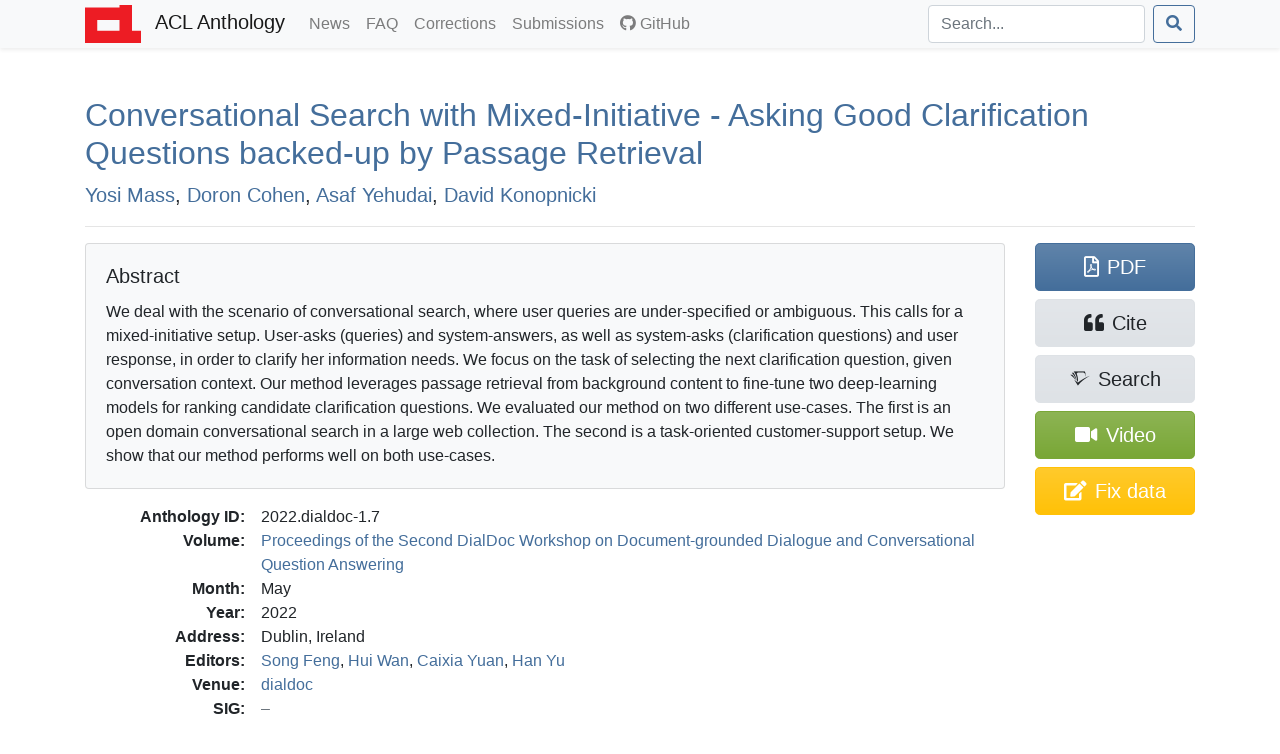

--- FILE ---
content_type: text/html; charset=utf-8
request_url: https://aclanthology.org/2022.dialdoc-1.7/
body_size: 8725
content:
<!doctype html><html lang=en-us><head><meta charset=utf-8><meta charset=utf-8><meta name=viewport content="width=device-width,initial-scale=1,shrink-to-fit=no"><!--[if IEMobile]><meta http-equiv=cleartype content="on"><![endif]--><title>Conversational Search with Mixed-Initiative - Asking Good Clarification Questions backed-up by Passage Retrieval - ACL Anthology</title>
<meta name=generator content="Hugo 0.140.2"><link href=/aclicon.ico rel="shortcut icon" type=image/x-icon><link rel=stylesheet href=/css/main.min.1564d1c4867adc89601b20bbbe079e2d02900530f9ec387248ee2d199514b84f.css media=screen><link rel=stylesheet href=https://use.fontawesome.com/releases/v5.11.0/css/all.css integrity=sha384-XLYVh3ZsmvjnjODXg/qvDYjcINmPLORACP+Tk6qA3jNLbStl84PzAeEz2Su02511 crossorigin=anonymous><link rel=stylesheet href=/css/academicons.min.css><meta content="Conversational Search with Mixed-Initiative - Asking Good Clarification Questions backed-up by Passage Retrieval" name=citation_title><meta content="Yosi Mass" name=citation_author><meta content="Doron Cohen" name=citation_author><meta content="Asaf Yehudai" name=citation_author><meta content="David Konopnicki" name=citation_author><meta content="Proceedings of the Second DialDoc Workshop on Document-grounded Dialogue and Conversational Question Answering" name=citation_conference_title><meta content="2022/5" name=citation_publication_date><meta content="https://aclanthology.org/2022.dialdoc-1.7.pdf" name=citation_pdf_url><meta content="65" name=citation_firstpage><meta content="71" name=citation_lastpage><meta content="10.18653/v1/2022.dialdoc-1.7" name=citation_doi><meta property="og:title" content="Conversational Search with Mixed-Initiative - Asking Good Clarification Questions backed-up by Passage Retrieval"><meta property="og:image" content="https://aclanthology.org/thumb/2022.dialdoc-1.7.jpg"><meta property="og:image:alt" content="First page of paper PDF."><meta property="og:type" content="article"><meta property="og:site_name" content="ACL Anthology"><meta property="og:url" content="https://aclanthology.org/2022.dialdoc-1.7/"><meta property="og:description" content="Yosi Mass, Doron Cohen, Asaf Yehudai, David Konopnicki. Proceedings of the Second DialDoc Workshop on Document-grounded Dialogue and Conversational Question Answering. 2022."><link rel=canonical href=https://aclanthology.org/2022.dialdoc-1.7/></head><body><nav class="navbar navbar-expand-sm navbar-light bg-light bg-gradient-light shadow-sm py-0 mb-3 mb-md-4 mb-xl-5"><div id=navbar-container class=container><a class=navbar-brand href=https://aclanthology.org/><img src=https://aclanthology.org/images/acl-logo.svg width=56 alt="ACL Logo">
<span class="d-inline pl-2">ACL Anthology</span>
</a><button class=navbar-toggler type=button data-toggle=collapse data-target=#navbarSupportedContent aria-controls=navbarSupportedContent aria-expanded=false aria-label="Toggle navigation">
<span class=navbar-toggler-icon></span></button><div class="collapse navbar-collapse" id=navbarSupportedContent><ul class="navbar-nav flex-grow-1 pr-md-2"><li class=nav-item><a class=nav-link href=/posts/>News<span class=sr-only>(current)</span></a></li><li class=nav-item><a class=nav-link href=/faq/>FAQ<span class=sr-only>(current)</span></a></li><li class=nav-item><a class=nav-link href=/info/corrections/>Corrections<span class=sr-only>(current)</span></a></li><li class=nav-item><a class=nav-link href=/info/contrib/>Submissions<span class=sr-only>(current)</span></a></li><li class=nav-item><a class=nav-link href=https://github.com/acl-org/acl-anthology/><i class="fab fa-github pr-1"></i>GitHub</a></li></ul><form class="form-inline my-2 my-lg-0 flex-nowrap" action=/search/? method=get><input id=acl-search-box class="form-control mr-sm-2" name=q type=search placeholder=Search... aria-label=Search>
<button class="btn btn-outline-primary" type=submit><i class="fas fa-search"></i></button></form></div></div></nav><div id=main-container class=container><section id=main><div><h2 id=title><a href=https://aclanthology.org/2022.dialdoc-1.7.pdf>Conversational Search with Mixed-Initiative - Asking Good Clarification Questions backed-up by Passage Retrieval</a></h2><p class=lead><a href=/people/yosi-mass/unverified/>Yosi Mass</a>,
<a href=/people/doron-cohen/unverified/>Doron Cohen</a>,
<a href=/people/asaf-yehudai/unverified/>Asaf Yehudai</a>,
<a href=/people/david-konopnicki/unverified/>David Konopnicki</a></p></div><div class="modal fade" id=metadataModal tabindex=-1 aria-labelledby=metadataModalLabel aria-hidden=true><div class="modal-dialog modal-lg"><div class=modal-content><div class=modal-header><h5 class=modal-title>Correct Metadata for <span id=paperIdSpan></span></h5><button class=close data-dismiss=modal aria-label=Close>
<span aria-hidden=true>&#215;</span></button></div><div class=modal-body><form id=metadataForm><div class=mb-3>Use this form to create a GitHub issue with structured data describing the correction. You will need a GitHub account.
Once you create that issue, the correction will be reviewed by a staff member.</div><div class="alert alert-danger d-lg-none">⚠️ Mobile Users: Submitting this form to create a new issue will only work with github.com, not the GitHub Mobile app.</div><div class="alert alert-warning" role=alert><b>Important</b>: The Anthology treat PDFs as authoritative. Please use this form only to correct data that is out of line with the PDF. See <a href=https://aclanthology.org/info/corrections/>our corrections guidelines</a> if you need to change the PDF.</div><div class=mb-3><label for=paperTitle class=form-label>Title</label>
<small id=paperTitleHelp class="form-text text-muted">Adjust the title. Retain tags such as &lt;fixed-case>.</small>
<input type=text class=form-control id=paperTitle></div><label class=form-label>Authors</label>
<small id=authorTitleHelp class="form-text text-muted">Adjust author names and order to match the PDF.</small><div id=authorsContainer class=px-3 ondrop=dropAuthor(event) ondragover=allowDrop(event)></div><button type=button class="btn btn-secondary btn-sm mb-3" onclick=addAuthor()>Add Author</button><div class=mb-3><label for=paperAbstract class=form-label>Abstract</label>
<small id=abstractTitleHelp class="form-text text-muted">Correct abstract if needed. Retain XML formatting tags such as &lt;tex-math>. You may use &lt;b>...&lt;/b> for <b>bold</b>, &lt;i>...&lt;/i> for <i>italic</i>, and &lt;url>...&lt;/url> for URLs.</small>
<textarea class=form-control id=paperAbstract rows=6></textarea></div><div class=mb-3><label class=form-label>Verification against PDF</label>
<small class="form-text text-muted">Ensure that the new title/authors match the snapshot below. (If there is no snapshot or it is too small, consult <a href=# id=paperPDF>the PDF</a>.)</small><div style=max-height:150px class="overflow-hidden w-100" style=text-align:center><a id=paperSnapshot href=#><img id=paperSnapshotImg src style=min-width:80%;max-width:100%></a></div><small class="form-text text-muted">Authors concatenated from the text boxes above:</small><div class="card card-body bg-light" id=paperAuthorList></div></div></form></div><div class="modal-footer d-flex align-items-center"><div class="form-check mb-0"><input type=checkbox class=form-check-input id=pdfCorrectionCheck>
<label class=form-check-label for=pdfCorrectionCheck>ALL author names match the snapshot above—including middle initials, hyphens, and accents.</label></div><button type=button class="btn btn-primary" onclick=submitMetadataCorrection()>Create GitHub issue for&nbsp;staff review</button></div></div></div></div><hr><div class="row acl-paper-details"><div class="col col-lg-10 order-2"><div class="card bg-light mb-2 mb-lg-3"><div class="card-body acl-abstract"><h5 class=card-title>Abstract</h5><span>We deal with the scenario of conversational search, where user queries are under-specified or ambiguous. This calls for a mixed-initiative setup. User-asks (queries) and system-answers, as well as system-asks (clarification questions) and user response, in order to clarify her information needs. We focus on the task of selecting the next clarification question, given conversation context. Our method leverages passage retrieval from background content to fine-tune two deep-learning models for ranking candidate clarification questions. We evaluated our method on two different use-cases. The first is an open domain conversational search in a large web collection. The second is a task-oriented customer-support setup. We show that our method performs well on both use-cases.</span></div></div><dl><dt>Anthology ID:</dt><dd>2022.dialdoc-1.7</dd><dt>Volume:</dt><dd><a href=/volumes/2022.dialdoc-1/>Proceedings of the Second DialDoc Workshop on Document-grounded Dialogue and Conversational Question Answering</a></dd><dt>Month:</dt><dd>May</dd><dt>Year:</dt><dd>2022</dd><dt>Address:</dt><dd>Dublin, Ireland</dd><dt>Editors:</dt><dd><a href=/people/song-feng/>Song Feng</a>,
<a href=/people/hui-wan/unverified/>Hui Wan</a>,
<a href=/people/caixia-yuan/unverified/>Caixia Yuan</a>,
<a href=/people/han-yu/unverified/>Han Yu</a></dd><dt>Venue:</dt><dd><a href=/venues/dialdoc/>dialdoc</a></dd><dt>SIG:</dt><dd></dd><dt>Publisher:</dt><dd>Association for Computational Linguistics</dd><dt>Note:</dt><dd></dd><dt>Pages:</dt><dd>65–71</dd><dt>Language:</dt><dd></dd><dt>URL:</dt><dd><a href=https://aclanthology.org/2022.dialdoc-1.7/>https://aclanthology.org/2022.dialdoc-1.7/</a></dd><dt>DOI:</dt><dd><a href=https://doi.org/10.18653/v1/2022.dialdoc-1.7 title="To the current version of the paper by DOI">10.18653/v1/2022.dialdoc-1.7</a></dd><dt class=acl-button-row>Bibkey:</dt><dd class=acl-button-row><button type=button class="btn btn-clipboard-outside btn-secondary btn-sm d-none" data-clipboard-target=#citePaperBibkey><i class="far fa-clipboard"></i><span id=citePaperBibkey class="pl-2 text-monospace">mass-etal-2022-conversational</span></button></dd><dt>Cite (ACL):</dt><dd><span id=citeACL>Yosi Mass, Doron Cohen, Asaf Yehudai, and David Konopnicki. 2022. <a href=https://aclanthology.org/2022.dialdoc-1.7/>Conversational Search with Mixed-Initiative - Asking Good Clarification Questions backed-up by Passage Retrieval</a>. In <i>Proceedings of the Second DialDoc Workshop on Document-grounded Dialogue and Conversational Question Answering</i>, pages 65–71, Dublin, Ireland. Association for Computational Linguistics.</span><button type=button class="btn btn-clipboard btn-secondary btn-sm d-none ml-2" data-clipboard-target=#citeACL><i class="far fa-clipboard"></i></button></dd><dt>Cite (Informal):</dt><dd><span id=citeRichText><a href=https://aclanthology.org/2022.dialdoc-1.7/>Conversational Search with Mixed-Initiative - Asking Good Clarification Questions backed-up by Passage Retrieval</a> (Mass et al., dialdoc 2022)</span><button type=button class="btn btn-clipboard btn-secondary btn-sm d-none ml-2" data-clipboard-target=#citeRichText><i class="far fa-clipboard"></i></button></dd><dt class=acl-button-row>Copy Citation:</dt><dd class=acl-button-row><button type=button class="btn btn-clipboard-outside btn-secondary btn-sm d-none" data-clipboard-target=#citeBibtexContent><i class="far fa-clipboard pr-2"></i>BibTeX</button>
<button type=button class="btn btn-clipboard-outside btn-secondary btn-sm d-none" data-clipboard-target=#citeMarkdownContent><i class="far fa-clipboard pr-2"></i>Markdown</button>
<button type=button class="btn btn-clipboard-outside btn-secondary btn-sm d-none" data-clipboard-target=#citeModsContent><i class="far fa-clipboard pr-2"></i>MODS XML</button>
<button type=button class="btn btn-clipboard-outside btn-secondary btn-sm d-none" data-clipboard-target=#citeEndnoteContent><i class="far fa-clipboard pr-2"></i>Endnote</button>
<button type=button class="btn btn-secondary btn-sm" data-toggle=modal data-target=#citeModal>More options…</button></dd><dt>PDF:</dt><dd><a href=https://aclanthology.org/2022.dialdoc-1.7.pdf>https://aclanthology.org/2022.dialdoc-1.7.pdf</a></dd><dt class=acl-button-row>Video:</dt><dd class=acl-button-row><a href=https://aclanthology.org/2022.dialdoc-1.7.mp4 class="btn btn-attachment btn-sm"><i class="fas fa-video"></i>&nbsp;https://aclanthology.org/2022.dialdoc-1.7.mp4</a></dd></dl></div><div class=acl-paper-link-block><a class="btn btn-primary" href=https://aclanthology.org/2022.dialdoc-1.7.pdf title="Open PDF of 'Conversational Search with Mixed-Initiative - Asking Good Clarification Questions backed-up by Passage Retrieval'"><i class="far fa-file-pdf"></i><span class=pl-2>PDF</span>
</a><a class="btn btn-secondary" title="Open dialog for exporting citations" data-toggle=modal data-target=#citeModal href=#><i class="fas fa-quote-left"></i><span class=pl-2>Cite</span>
</a><a class="btn btn-secondary" href="https://www.semanticscholar.org/search?q=Conversational+Search+with+Mixed-Initiative+-+Asking+Good+Clarification+Questions+backed-up+by+Passage+Retrieval" title="Search for 'Conversational Search with Mixed-Initiative - Asking Good Clarification Questions backed-up by Passage Retrieval' on Semantic Scholar"><i class="ai ai-semantic-scholar"></i><span class="pl-sm-2 d-none d-sm-inline">Search</span>
</a><a class="btn btn-attachment d-flex flex-wrap justify-content-center" href=https://aclanthology.org/2022.dialdoc-1.7.mp4 title="Open video for 'Conversational Search with Mixed-Initiative - Asking Good Clarification Questions backed-up by Passage Retrieval'"><span class="align-self-center px-1"><i class="fas fa-video"></i></span>
<span class=px-1>Video</span>
</a><a class="btn btn-warning d-flex flex-wrap justify-content-center" href=# title="Correct problems with title, author list, and abstract" onclick=showMetadataDialog()><span class="d-none d-sm-inline"><i class="fas fa-edit"></i></span>
<span class=pl-md-2>Fix data</span></a></div></div><hr><div class="modal fade" id=citeModal tabindex=-1 role=dialog aria-labelledby=citeModalLabel aria-hidden=true><div class="modal-dialog modal-lg" role=document><div class=modal-content><div class=modal-header><h5 class=modal-title id=citeModalLabel>Export citation</h5><button class=close data-dismiss=modal aria-label=Close>
<span aria-hidden=true>&#215;</span></button></div><div class=modal-body><ul class="nav nav-tabs mb-2" id=citeFormats role=tablist><li class=nav-item><a class="nav-link active" data-toggle=list href=#citeBibtex role=tab aria-controls=citeBibtex aria-selected=true>BibTeX</a></li><li class=nav-item><a class=nav-link data-toggle=list href=#citeMods role=tab aria-controls=citeMods aria-selected=false>MODS XML</a></li><li class=nav-item><a class=nav-link data-toggle=list href=#citeEndnote role=tab aria-controls=citeEndnote aria-selected=false>Endnote</a></li><li class=nav-item><a class=nav-link data-toggle=list href=#citeMarkdown role=tab aria-controls=citeMarkdown aria-selected=false>Preformatted</a></li></ul><div class=tab-content id=citeFormatsContent><div class="tab-pane active" id=citeBibtex role=tabpanel><pre id=citeBibtexContent class="bg-light border p-2" style=max-height:50vh>@inproceedings{mass-etal-2022-conversational,
    title = &#34;Conversational Search with Mixed-Initiative - Asking Good Clarification Questions backed-up by Passage Retrieval&#34;,
    author = &#34;Mass, Yosi  and
      Cohen, Doron  and
      Yehudai, Asaf  and
      Konopnicki, David&#34;,
    editor = &#34;Feng, Song  and
      Wan, Hui  and
      Yuan, Caixia  and
      Yu, Han&#34;,
    booktitle = &#34;Proceedings of the Second DialDoc Workshop on Document-grounded Dialogue and Conversational Question Answering&#34;,
    month = may,
    year = &#34;2022&#34;,
    address = &#34;Dublin, Ireland&#34;,
    publisher = &#34;Association for Computational Linguistics&#34;,
    url = &#34;https://aclanthology.org/2022.dialdoc-1.7/&#34;,
    doi = &#34;10.18653/v1/2022.dialdoc-1.7&#34;,
    pages = &#34;65--71&#34;,
    abstract = &#34;We deal with the scenario of conversational search, where user queries are under-specified or ambiguous. This calls for a mixed-initiative setup. User-asks (queries) and system-answers, as well as system-asks (clarification questions) and user response, in order to clarify her information needs. We focus on the task of selecting the next clarification question, given conversation context. Our method leverages passage retrieval from background content to fine-tune two deep-learning models for ranking candidate clarification questions. We evaluated our method on two different use-cases. The first is an open domain conversational search in a large web collection. The second is a task-oriented customer-support setup. We show that our method performs well on both use-cases.&#34;
}</pre><div class="modal-footer pb-1"><a class="btn btn-secondary btn-filesaver disabled" data-filesaver-target=#citeBibtexContent data-filesaver-name=2022.dialdoc-1.7.bib><i class="fas fa-download pr-2"></i>Download as File</a>
<button class="btn btn-clipboard btn-primary d-none" data-clipboard-target=#citeBibtexContent><i class="far fa-clipboard pr-2"></i>Copy to Clipboard</button></div></div><div class=tab-pane id=citeMods role=tabpanel><pre id=citeModsContent class="bg-light border p-2" style=max-height:50vh>&lt;?xml version=&#34;1.0&#34; encoding=&#34;UTF-8&#34;?&gt;
&lt;modsCollection xmlns=&#34;http://www.loc.gov/mods/v3&#34;&gt;
&lt;mods ID=&#34;mass-etal-2022-conversational&#34;&gt;
    &lt;titleInfo&gt;
        &lt;title&gt;Conversational Search with Mixed-Initiative - Asking Good Clarification Questions backed-up by Passage Retrieval&lt;/title&gt;
    &lt;/titleInfo&gt;
    &lt;name type=&#34;personal&#34;&gt;
        &lt;namePart type=&#34;given&#34;&gt;Yosi&lt;/namePart&gt;
        &lt;namePart type=&#34;family&#34;&gt;Mass&lt;/namePart&gt;
        &lt;role&gt;
            &lt;roleTerm authority=&#34;marcrelator&#34; type=&#34;text&#34;&gt;author&lt;/roleTerm&gt;
        &lt;/role&gt;
    &lt;/name&gt;
    &lt;name type=&#34;personal&#34;&gt;
        &lt;namePart type=&#34;given&#34;&gt;Doron&lt;/namePart&gt;
        &lt;namePart type=&#34;family&#34;&gt;Cohen&lt;/namePart&gt;
        &lt;role&gt;
            &lt;roleTerm authority=&#34;marcrelator&#34; type=&#34;text&#34;&gt;author&lt;/roleTerm&gt;
        &lt;/role&gt;
    &lt;/name&gt;
    &lt;name type=&#34;personal&#34;&gt;
        &lt;namePart type=&#34;given&#34;&gt;Asaf&lt;/namePart&gt;
        &lt;namePart type=&#34;family&#34;&gt;Yehudai&lt;/namePart&gt;
        &lt;role&gt;
            &lt;roleTerm authority=&#34;marcrelator&#34; type=&#34;text&#34;&gt;author&lt;/roleTerm&gt;
        &lt;/role&gt;
    &lt;/name&gt;
    &lt;name type=&#34;personal&#34;&gt;
        &lt;namePart type=&#34;given&#34;&gt;David&lt;/namePart&gt;
        &lt;namePart type=&#34;family&#34;&gt;Konopnicki&lt;/namePart&gt;
        &lt;role&gt;
            &lt;roleTerm authority=&#34;marcrelator&#34; type=&#34;text&#34;&gt;author&lt;/roleTerm&gt;
        &lt;/role&gt;
    &lt;/name&gt;
    &lt;originInfo&gt;
        &lt;dateIssued&gt;2022-05&lt;/dateIssued&gt;
    &lt;/originInfo&gt;
    &lt;typeOfResource&gt;text&lt;/typeOfResource&gt;
    &lt;relatedItem type=&#34;host&#34;&gt;
        &lt;titleInfo&gt;
            &lt;title&gt;Proceedings of the Second DialDoc Workshop on Document-grounded Dialogue and Conversational Question Answering&lt;/title&gt;
        &lt;/titleInfo&gt;
        &lt;name type=&#34;personal&#34;&gt;
            &lt;namePart type=&#34;given&#34;&gt;Song&lt;/namePart&gt;
            &lt;namePart type=&#34;family&#34;&gt;Feng&lt;/namePart&gt;
            &lt;role&gt;
                &lt;roleTerm authority=&#34;marcrelator&#34; type=&#34;text&#34;&gt;editor&lt;/roleTerm&gt;
            &lt;/role&gt;
        &lt;/name&gt;
        &lt;name type=&#34;personal&#34;&gt;
            &lt;namePart type=&#34;given&#34;&gt;Hui&lt;/namePart&gt;
            &lt;namePart type=&#34;family&#34;&gt;Wan&lt;/namePart&gt;
            &lt;role&gt;
                &lt;roleTerm authority=&#34;marcrelator&#34; type=&#34;text&#34;&gt;editor&lt;/roleTerm&gt;
            &lt;/role&gt;
        &lt;/name&gt;
        &lt;name type=&#34;personal&#34;&gt;
            &lt;namePart type=&#34;given&#34;&gt;Caixia&lt;/namePart&gt;
            &lt;namePart type=&#34;family&#34;&gt;Yuan&lt;/namePart&gt;
            &lt;role&gt;
                &lt;roleTerm authority=&#34;marcrelator&#34; type=&#34;text&#34;&gt;editor&lt;/roleTerm&gt;
            &lt;/role&gt;
        &lt;/name&gt;
        &lt;name type=&#34;personal&#34;&gt;
            &lt;namePart type=&#34;given&#34;&gt;Han&lt;/namePart&gt;
            &lt;namePart type=&#34;family&#34;&gt;Yu&lt;/namePart&gt;
            &lt;role&gt;
                &lt;roleTerm authority=&#34;marcrelator&#34; type=&#34;text&#34;&gt;editor&lt;/roleTerm&gt;
            &lt;/role&gt;
        &lt;/name&gt;
        &lt;originInfo&gt;
            &lt;publisher&gt;Association for Computational Linguistics&lt;/publisher&gt;
            &lt;place&gt;
                &lt;placeTerm type=&#34;text&#34;&gt;Dublin, Ireland&lt;/placeTerm&gt;
            &lt;/place&gt;
        &lt;/originInfo&gt;
        &lt;genre authority=&#34;marcgt&#34;&gt;conference publication&lt;/genre&gt;
    &lt;/relatedItem&gt;
    &lt;abstract&gt;We deal with the scenario of conversational search, where user queries are under-specified or ambiguous. This calls for a mixed-initiative setup. User-asks (queries) and system-answers, as well as system-asks (clarification questions) and user response, in order to clarify her information needs. We focus on the task of selecting the next clarification question, given conversation context. Our method leverages passage retrieval from background content to fine-tune two deep-learning models for ranking candidate clarification questions. We evaluated our method on two different use-cases. The first is an open domain conversational search in a large web collection. The second is a task-oriented customer-support setup. We show that our method performs well on both use-cases.&lt;/abstract&gt;
    &lt;identifier type=&#34;citekey&#34;&gt;mass-etal-2022-conversational&lt;/identifier&gt;
    &lt;identifier type=&#34;doi&#34;&gt;10.18653/v1/2022.dialdoc-1.7&lt;/identifier&gt;
    &lt;location&gt;
        &lt;url&gt;https://aclanthology.org/2022.dialdoc-1.7/&lt;/url&gt;
    &lt;/location&gt;
    &lt;part&gt;
        &lt;date&gt;2022-05&lt;/date&gt;
        &lt;extent unit=&#34;page&#34;&gt;
            &lt;start&gt;65&lt;/start&gt;
            &lt;end&gt;71&lt;/end&gt;
        &lt;/extent&gt;
    &lt;/part&gt;
&lt;/mods&gt;
&lt;/modsCollection&gt;
</pre><div class="modal-footer pb-1"><a class="btn btn-secondary btn-filesaver disabled" data-filesaver-target=#citeModsContent data-filesaver-name=2022.dialdoc-1.7.xml><i class="fas fa-download pr-2"></i>Download as File</a>
<button class="btn btn-clipboard btn-primary d-none" data-clipboard-target=#citeModsContent><i class="far fa-clipboard pr-2"></i>Copy to Clipboard</button></div></div><div class=tab-pane id=citeEndnote role=tabpanel><pre id=citeEndnoteContent class="bg-light border p-2" style=max-height:50vh>%0 Conference Proceedings
%T Conversational Search with Mixed-Initiative - Asking Good Clarification Questions backed-up by Passage Retrieval
%A Mass, Yosi
%A Cohen, Doron
%A Yehudai, Asaf
%A Konopnicki, David
%Y Feng, Song
%Y Wan, Hui
%Y Yuan, Caixia
%Y Yu, Han
%S Proceedings of the Second DialDoc Workshop on Document-grounded Dialogue and Conversational Question Answering
%D 2022
%8 May
%I Association for Computational Linguistics
%C Dublin, Ireland
%F mass-etal-2022-conversational
%X We deal with the scenario of conversational search, where user queries are under-specified or ambiguous. This calls for a mixed-initiative setup. User-asks (queries) and system-answers, as well as system-asks (clarification questions) and user response, in order to clarify her information needs. We focus on the task of selecting the next clarification question, given conversation context. Our method leverages passage retrieval from background content to fine-tune two deep-learning models for ranking candidate clarification questions. We evaluated our method on two different use-cases. The first is an open domain conversational search in a large web collection. The second is a task-oriented customer-support setup. We show that our method performs well on both use-cases.
%R 10.18653/v1/2022.dialdoc-1.7
%U https://aclanthology.org/2022.dialdoc-1.7/
%U https://doi.org/10.18653/v1/2022.dialdoc-1.7
%P 65-71</pre><div class="modal-footer pb-1"><a class="btn btn-secondary btn-filesaver disabled" data-filesaver-target=#citeEndnoteContent data-filesaver-name=2022.dialdoc-1.7.enw><i class="fas fa-download pr-2"></i>Download as File</a>
<button class="btn btn-clipboard btn-primary d-none" data-clipboard-target=#citeEndnoteContent><i class="far fa-clipboard pr-2"></i>Copy to Clipboard</button></div></div><div class=tab-pane id=citeMarkdown role=tabpanel><h5>Markdown (Informal)</h5><p id=citeMarkdownContent class="text-monospace small bg-light border p-2">[Conversational Search with Mixed-Initiative - Asking Good Clarification Questions backed-up by Passage Retrieval](https://aclanthology.org/2022.dialdoc-1.7/) (Mass et al., dialdoc 2022)</p><ul class=mt-2><li><a href=https://aclanthology.org/2022.dialdoc-1.7/>Conversational Search with Mixed-Initiative - Asking Good Clarification Questions backed-up by Passage Retrieval</a> (Mass et al., dialdoc 2022)</li></ul><h5>ACL</h5><ul class=mt-2><li id=citeACLstyleContent>Yosi Mass, Doron Cohen, Asaf Yehudai, and David Konopnicki. 2022. <a href=https://aclanthology.org/2022.dialdoc-1.7/>Conversational Search with Mixed-Initiative - Asking Good Clarification Questions backed-up by Passage Retrieval</a>. In <i>Proceedings of the Second DialDoc Workshop on Document-grounded Dialogue and Conversational Question Answering</i>, pages 65–71, Dublin, Ireland. Association for Computational Linguistics.</li></ul><div class="modal-footer pb-1"><button type=button class="btn btn-clipboard btn-primary d-none" data-clipboard-target=#citeMarkdownContent><i class="far fa-clipboard pr-2"></i>Copy Markdown to Clipboard</button>
<button type=button class="btn btn-clipboard btn-primary d-none" data-clipboard-target=#citeACLstyleContent><i class="far fa-clipboard pr-2"></i>Copy ACL to Clipboard</button></div></div></div></div></div></div></div></section></div><footer class="bg-gradient-light py-2 py-xl-3 mt-3 mt-md-4 mt-xl-5"><div class=container><p class="text-muted small px-1"><span class="float-right mt-2 ml-2"><a rel=license href=http://creativecommons.org/licenses/by/4.0/><img alt="Creative Commons License" style=border-width:0 src=https://i.creativecommons.org/l/by/4.0/88x31.png></a></span>
ACL materials are Copyright ©&nbsp;1963&ndash;2026 ACL; other materials are copyrighted by their respective copyright holders. Materials prior to 2016 here are licensed under the <a href=https://creativecommons.org/licenses/by-nc-sa/3.0/>Creative Commons Attribution-NonCommercial-ShareAlike 3.0 International License</a>. Permission is granted to make copies for the purposes of teaching and research. Materials published in or after 2016 are licensed on a <a href=https://creativecommons.org/licenses/by/4.0/>Creative Commons Attribution 4.0 International License</a>.</p><p class="text-muted small px-1">The ACL Anthology is managed and built by the <a href=/info/credits/>ACL Anthology team</a> of volunteers.</p><p class="text-muted small px-1"><i>Site last built on 30 January 2026 at 15:06 UTC with <a href=https://github.com/acl-org/acl-anthology/tree/de0547cbd9ae5b4c60d6d237b9ee673c22977550>commit de0547c</a>.</i></p></div></footer><script src=https://code.jquery.com/jquery-3.3.1.slim.min.js integrity=sha384-q8i/X+965DzO0rT7abK41JStQIAqVgRVzpbzo5smXKp4YfRvH+8abtTE1Pi6jizo crossorigin=anonymous></script><script src=https://cdnjs.cloudflare.com/ajax/libs/popper.js/1.14.6/umd/popper.min.js integrity=sha384-wHAiFfRlMFy6i5SRaxvfOCifBUQy1xHdJ/yoi7FRNXMRBu5WHdZYu1hA6ZOblgut crossorigin=anonymous></script><script src=https://stackpath.bootstrapcdn.com/bootstrap/4.2.1/js/bootstrap.min.js integrity=sha384-B0UglyR+jN6CkvvICOB2joaf5I4l3gm9GU6Hc1og6Ls7i6U/mkkaduKaBhlAXv9k crossorigin=anonymous></script><script src=https://cdn.jsdelivr.net/npm/sortablejs@1.15.0/Sortable.min.js></script><script>$(function(){$('[data-toggle="tooltip"]').tooltip(),$("#toggle-all-abstracts")&&($("#toggle-all-abstracts").on("click",function(){var e=$("#toggle-all-abstracts");e.attr("disabled",!0),e.attr("data-toggle-state")=="hide"?($(".abstract-collapse").collapse("show"),e.attr("data-toggle-state","show")):($(".abstract-collapse").collapse("hide"),e.attr("data-toggle-state","hide")),e.attr("disabled",!1)}),$("#toggle-all-abstracts").attr("disabled",!1))})</script><script src=/js/clipboard.min.js></script><script src=/js/FileSaver.js></script><script>$(document).ready(function(){if(ClipboardJS.isSupported()){success_fn=function(e){var t=$(e.trigger);t.toggleClass("btn-success"),t.children("i").toggleClass("far fa-clipboard fas fa-clipboard-check"),e.clearSelection(),setTimeout(function(){t.toggleClass("btn-success"),t.children("i").toggleClass("far fa-clipboard fas fa-clipboard-check")},2e3)};var e,t=new ClipboardJS(".btn-clipboard");t.on("success",success_fn),$(".btn-clipboard").removeClass("d-none"),e=new ClipboardJS(".btn-clipboard-outside",{text:function(e){var t=e.getAttribute("data-clipboard-target");return $(t).text()}}),e.on("success",success_fn),$(".btn-clipboard-outside").removeClass("d-none")}}),$(document).ready(function(){$(".btn-filesaver")&&($(".btn-filesaver").on("click",function(){var e=$(this).attr("data-filesaver-target"),t=$(this).attr("data-filesaver-name"),n=new Blob([$(e).text()],{type:"text/plain;charset=utf-8"});saveAs(n,t)}),$(".btn-filesaver").removeClass("disabled"))});const paper_params={anthology_id:"2022.dialdoc-1.7",title:"Conversational Search with Mixed-Initiative - Asking Good Clarification Questions backed-up by Passage Retrieval",authors:[{first:"Yosi",last:"Mass",id:"yosi-mass/unverified"},{first:"Doron",last:"Cohen",id:"doron-cohen/unverified"},{first:"Asaf",last:"Yehudai",id:"asaf-yehudai/unverified"},{first:"David",last:"Konopnicki",id:"david-konopnicki/unverified"}],abstract:"We deal with the scenario of conversational search, where user queries are under-specified or ambiguous. This calls for a mixed-initiative setup. User-asks (queries) and system-answers, as well as system-asks (clarification questions) and user response, in order to clarify her information needs. We focus on the task of selecting the next clarification question, given conversation context. Our method leverages passage retrieval from background content to fine-tune two deep-learning models for ranking candidate clarification questions. We evaluated our method on two different use-cases. The first is an open domain conversational search in a large web collection. The second is a task-oriented customer-support setup. We show that our method performs well on both use-cases."};function showMetadataDialog(){document.getElementById("paperIdSpan").textContent=paper_params.anthology_id,document.getElementById("paperTitle").value=paper_params.title,document.getElementById("paperAbstract").value=paper_params.abstract,document.getElementById("paperPDF").href="https://aclanthology.org/2022.dialdoc-1.7.pdf",document.getElementById("paperSnapshot").href="https://aclanthology.org/thumb/"+paper_params.anthology_id+"-trimmed.jpg",document.getElementById("paperSnapshotImg").src="https://aclanthology.org/thumb/"+paper_params.anthology_id+"-trimmed.jpg";const e=document.getElementById("authorsContainer");e.innerHTML="",paper_params.authors.forEach((t)=>{e.appendChild(createAuthorRow(t.first,t.last,t.id))}),refreshAuthorList();const t=new bootstrap.Modal(document.getElementById("metadataModal"));t.show()}new Sortable(document.getElementById("authorsContainer"),{animation:150,ghostClass:"sortable-ghost"}),authorsContainer.addEventListener("dragstart",e=>{const t=e.target.closest(".author-row");t&&(draggedElement=t,e.dataTransfer.effectAllowed="move",e.dataTransfer.setData("text/plain","reordering"))}),authorsContainer.addEventListener("dragover",e=>{e.preventDefault(),e.dataTransfer.dropEffect="move"}),authorsContainer.addEventListener("drop",e=>{e.preventDefault();const t=e.target.closest(".author-row");t&&t!==draggedElement?authorsContainer.insertBefore(draggedElement,t):t||authorsContainer.appendChild(draggedElement),draggedElement=null,refreshAuthorList()});function createAuthorRow(e,t,n){const s=document.createElement("div");s.className="row g-0 g-lg-2 mb-2 author-row align-items-center",s.draggable=!0,s.ondragstart=dragAuthor;const c=document.createElement("div");c.className="col-auto pe-1";const a=document.createElement("span");a.className="drag-handle",a.textContent="⋮",a.style="padding: 0 2px",a.draggable=!0,c.appendChild(a);const l=document.createElement("div");l.className="col-10 col-lg-4";const o=document.createElement("input");o.type="text",o.placeholder="First name",o.className="form-control",o.value=e,o.oninput=()=>refreshAuthorList(),l.appendChild(o),c.appendChild(l);const d=document.createElement("div");d.className="col-10 col-lg-4 mt-2 mt-lg-0";const i=document.createElement("input");i.type="text",i.placeholder="Last name",i.className="form-control",i.value=t,i.oninput=()=>refreshAuthorList(),d.appendChild(i);const u=document.createElement("input");u.type="hidden",u.value=n,d.appendChild(u);const h=document.createElement("div");h.className="col-auto ms-lg-auto text-end";const r=document.createElement("button");return r.type="button",r.className="btn btn-sm btn-danger",r.textContent="X",r.onclick=()=>{s.remove(),refreshAuthorList()},h.appendChild(r),s.appendChild(c),s.appendChild(l),s.appendChild(d),s.appendChild(h),s}function addAuthor(){const e=document.getElementById("authorsContainer");e.appendChild(createAuthorRow("","","",""))}function refreshAuthorList(){const t=document.getElementById("authorsContainer");var e="";for(authorRow of t.children){const n=authorRow.children[1].children[0].value,s=authorRow.children[2].children[0].value;e+=n+"  "+s+"; "}document.getElementById("paperAuthorList").textContent=e.slice(0,-2)}let draggedAuthor=null;function dragAuthor(e){e.dataTransfer.setData("text/plain",""),draggedAuthor=e.currentTarget}function allowDrop(e){e.preventDefault()}function dropAuthor(e){if(e.preventDefault(),e.target.id==="authorsContainer"||e.target.parentNode.id==="authorsContainer"){const t=document.getElementById("authorsContainer");e.target.classList&&e.target.classList.contains("author-row")?t.insertBefore(draggedAuthor,e.target):e.target.parentNode.classList&&e.target.parentNode.classList.contains("author-row")?t.insertBefore(draggedAuthor,e.target.parentNode):t.appendChild(draggedAuthor),refreshAuthorList()}}function submitMetadataCorrection(){if(!document.getElementById("pdfCorrectionCheck").checked){alert("Please check the box to confirm that these changes match the PDF.");return}const s=document.getElementById("paperTitle").value,n=document.getElementById("paperAbstract").value,a=document.querySelectorAll("#authorsContainer .author-row"),t=[];a.forEach(e=>{const n=e.querySelectorAll("input");t.push({first:n[0].value,last:n[1].value,id:n[2].value})});const e={anthology_id:paper_params.anthology_id};s!==paper_params.title&&(e.title=s),n!==paper_params.abstract&&(e.abstract=n);const i=JSON.stringify(paper_params.authors),o=JSON.stringify(t);if(o!=i&&(e.authors=t,e.authors_old=paper_params.authors.map(e=>e.first+"  "+e.last).join(" | "),e.authors_new=t.map(e=>e.first+"  "+e.last).join(" | ")),Object.keys(e).length===1){alert("No changes detected.");return}const r="https://github.com/acl-org/acl-anthology/issues/new?template=99-bulk-metadata-correction.yml",c="Metadata correction for 2022.dialdoc-1.7",l="metadata,correction",d="anthology-assist",u="```json\n"+JSON.stringify(e,null,2)+"\n```",h=r+`&title=${encodeURIComponent(c)}&assignee=${encodeURIComponent(d)}&labels=${encodeURIComponent(l)}&data=`+encodeURIComponent(u);window.open(h,"_blank")}</script></body></html>